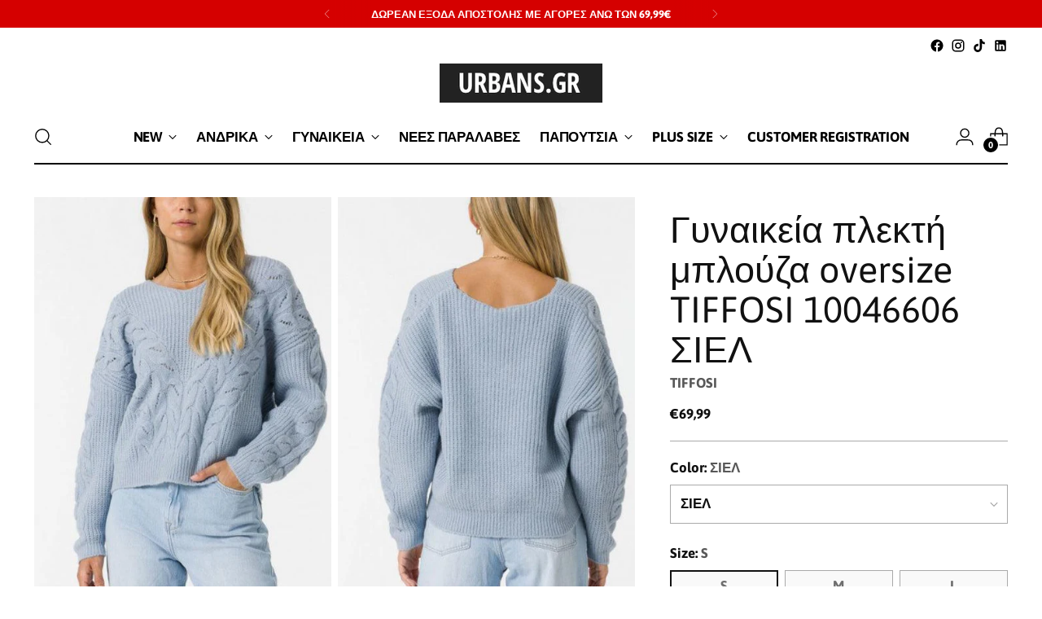

--- FILE ---
content_type: text/javascript; charset=utf-8
request_url: https://urbans.gr/products/%CE%B3%CF%85%CE%BD%CE%B1%CE%B9%CE%BA%CE%B5%CE%AF%CE%B1-%CF%80%CE%BB%CE%B5%CE%BA%CF%84%CE%AE-%CE%BC%CF%80%CE%BB%CE%BF%CF%8D%CE%B6%CE%B1-oversize-tiffosi-10046606-%CF%83%CE%B9%CE%B5%CE%BB.js
body_size: 668
content:
{"id":7866586497263,"title":"Γυναικεία πλεκτή μπλούζα oversize TIFFOSI 10046606 ΣΙΕΛ","handle":"γυναικεία-πλεκτή-μπλούζα-oversize-tiffosi-10046606-σιελ","description":".","published_at":"2022-10-24T11:23:36+03:00","created_at":"2022-10-03T11:05:44+03:00","vendor":"TIFFOSI","type":"ΤΟΠ","tags":["60€-70€","WINTER 22-23","Γυναικεία Πλεκτά","ΓΥΝΑΙΚΕΙΑ ΠΛΕΚΤΑ WINTER 22-23","Νέες Αφίξεις Γυναικεία"],"price":6999,"price_min":6999,"price_max":6999,"available":false,"price_varies":false,"compare_at_price":6999,"compare_at_price_min":6999,"compare_at_price_max":6999,"compare_at_price_varies":false,"variants":[{"id":43440873570543,"title":"ΣΙΕΛ \/ S","option1":"ΣΙΕΛ","option2":"S","option3":null,"sku":"10046606","requires_shipping":true,"taxable":true,"featured_image":{"id":38790866698479,"product_id":7866586497263,"position":1,"created_at":"2022-10-24T11:23:51+03:00","updated_at":"2024-12-18T04:30:01+02:00","alt":null,"width":507,"height":693,"src":"https:\/\/cdn.shopify.com\/s\/files\/1\/0572\/6814\/2246\/products\/jersey-coletas-tiffosi-oversize-escote-pico-azul-cielo-modsaffron2.jpg?v=1734489001","variant_ids":[43440873570543,43440873603311,43440873636079,43440873668847]},"available":false,"name":"Γυναικεία πλεκτή μπλούζα oversize TIFFOSI 10046606 ΣΙΕΛ - ΣΙΕΛ \/ S","public_title":"ΣΙΕΛ \/ S","options":["ΣΙΕΛ","S"],"price":6999,"weight":0,"compare_at_price":6999,"inventory_management":"shopify","barcode":"909001120","featured_media":{"alt":null,"id":31375105196271,"position":1,"preview_image":{"aspect_ratio":0.732,"height":693,"width":507,"src":"https:\/\/cdn.shopify.com\/s\/files\/1\/0572\/6814\/2246\/products\/jersey-coletas-tiffosi-oversize-escote-pico-azul-cielo-modsaffron2.jpg?v=1734489001"}},"requires_selling_plan":false,"selling_plan_allocations":[]},{"id":43440873603311,"title":"ΣΙΕΛ \/ M","option1":"ΣΙΕΛ","option2":"M","option3":null,"sku":"10046606","requires_shipping":true,"taxable":true,"featured_image":{"id":38790866698479,"product_id":7866586497263,"position":1,"created_at":"2022-10-24T11:23:51+03:00","updated_at":"2024-12-18T04:30:01+02:00","alt":null,"width":507,"height":693,"src":"https:\/\/cdn.shopify.com\/s\/files\/1\/0572\/6814\/2246\/products\/jersey-coletas-tiffosi-oversize-escote-pico-azul-cielo-modsaffron2.jpg?v=1734489001","variant_ids":[43440873570543,43440873603311,43440873636079,43440873668847]},"available":false,"name":"Γυναικεία πλεκτή μπλούζα oversize TIFFOSI 10046606 ΣΙΕΛ - ΣΙΕΛ \/ M","public_title":"ΣΙΕΛ \/ M","options":["ΣΙΕΛ","M"],"price":6999,"weight":0,"compare_at_price":6999,"inventory_management":"shopify","barcode":"909001121","featured_media":{"alt":null,"id":31375105196271,"position":1,"preview_image":{"aspect_ratio":0.732,"height":693,"width":507,"src":"https:\/\/cdn.shopify.com\/s\/files\/1\/0572\/6814\/2246\/products\/jersey-coletas-tiffosi-oversize-escote-pico-azul-cielo-modsaffron2.jpg?v=1734489001"}},"requires_selling_plan":false,"selling_plan_allocations":[]},{"id":43440873636079,"title":"ΣΙΕΛ \/ L","option1":"ΣΙΕΛ","option2":"L","option3":null,"sku":"10046606","requires_shipping":true,"taxable":true,"featured_image":{"id":38790866698479,"product_id":7866586497263,"position":1,"created_at":"2022-10-24T11:23:51+03:00","updated_at":"2024-12-18T04:30:01+02:00","alt":null,"width":507,"height":693,"src":"https:\/\/cdn.shopify.com\/s\/files\/1\/0572\/6814\/2246\/products\/jersey-coletas-tiffosi-oversize-escote-pico-azul-cielo-modsaffron2.jpg?v=1734489001","variant_ids":[43440873570543,43440873603311,43440873636079,43440873668847]},"available":false,"name":"Γυναικεία πλεκτή μπλούζα oversize TIFFOSI 10046606 ΣΙΕΛ - ΣΙΕΛ \/ L","public_title":"ΣΙΕΛ \/ L","options":["ΣΙΕΛ","L"],"price":6999,"weight":0,"compare_at_price":6999,"inventory_management":"shopify","barcode":"909001122","featured_media":{"alt":null,"id":31375105196271,"position":1,"preview_image":{"aspect_ratio":0.732,"height":693,"width":507,"src":"https:\/\/cdn.shopify.com\/s\/files\/1\/0572\/6814\/2246\/products\/jersey-coletas-tiffosi-oversize-escote-pico-azul-cielo-modsaffron2.jpg?v=1734489001"}},"requires_selling_plan":false,"selling_plan_allocations":[]},{"id":43440873668847,"title":"ΣΙΕΛ \/ XL","option1":"ΣΙΕΛ","option2":"XL","option3":null,"sku":"10046606","requires_shipping":true,"taxable":true,"featured_image":{"id":38790866698479,"product_id":7866586497263,"position":1,"created_at":"2022-10-24T11:23:51+03:00","updated_at":"2024-12-18T04:30:01+02:00","alt":null,"width":507,"height":693,"src":"https:\/\/cdn.shopify.com\/s\/files\/1\/0572\/6814\/2246\/products\/jersey-coletas-tiffosi-oversize-escote-pico-azul-cielo-modsaffron2.jpg?v=1734489001","variant_ids":[43440873570543,43440873603311,43440873636079,43440873668847]},"available":false,"name":"Γυναικεία πλεκτή μπλούζα oversize TIFFOSI 10046606 ΣΙΕΛ - ΣΙΕΛ \/ XL","public_title":"ΣΙΕΛ \/ XL","options":["ΣΙΕΛ","XL"],"price":6999,"weight":0,"compare_at_price":6999,"inventory_management":"shopify","barcode":"909001123","featured_media":{"alt":null,"id":31375105196271,"position":1,"preview_image":{"aspect_ratio":0.732,"height":693,"width":507,"src":"https:\/\/cdn.shopify.com\/s\/files\/1\/0572\/6814\/2246\/products\/jersey-coletas-tiffosi-oversize-escote-pico-azul-cielo-modsaffron2.jpg?v=1734489001"}},"requires_selling_plan":false,"selling_plan_allocations":[]}],"images":["\/\/cdn.shopify.com\/s\/files\/1\/0572\/6814\/2246\/products\/jersey-coletas-tiffosi-oversize-escote-pico-azul-cielo-modsaffron2.jpg?v=1734489001","\/\/cdn.shopify.com\/s\/files\/1\/0572\/6814\/2246\/products\/jersey-coletas-tiffosi-oversize-escote-pico-azul-cielo-modsaffron2_1.jpg?v=1734489004","\/\/cdn.shopify.com\/s\/files\/1\/0572\/6814\/2246\/products\/jersey-coletas-tiffosi-oversize-escote-pico-azul-cielo-modsaffron2_2.jpg?v=1734489007"],"featured_image":"\/\/cdn.shopify.com\/s\/files\/1\/0572\/6814\/2246\/products\/jersey-coletas-tiffosi-oversize-escote-pico-azul-cielo-modsaffron2.jpg?v=1734489001","options":[{"name":"Color","position":1,"values":["ΣΙΕΛ"]},{"name":"Size","position":2,"values":["S","M","L","XL"]}],"url":"\/products\/%CE%B3%CF%85%CE%BD%CE%B1%CE%B9%CE%BA%CE%B5%CE%AF%CE%B1-%CF%80%CE%BB%CE%B5%CE%BA%CF%84%CE%AE-%CE%BC%CF%80%CE%BB%CE%BF%CF%8D%CE%B6%CE%B1-oversize-tiffosi-10046606-%CF%83%CE%B9%CE%B5%CE%BB","media":[{"alt":null,"id":31375105196271,"position":1,"preview_image":{"aspect_ratio":0.732,"height":693,"width":507,"src":"https:\/\/cdn.shopify.com\/s\/files\/1\/0572\/6814\/2246\/products\/jersey-coletas-tiffosi-oversize-escote-pico-azul-cielo-modsaffron2.jpg?v=1734489001"},"aspect_ratio":0.732,"height":693,"media_type":"image","src":"https:\/\/cdn.shopify.com\/s\/files\/1\/0572\/6814\/2246\/products\/jersey-coletas-tiffosi-oversize-escote-pico-azul-cielo-modsaffron2.jpg?v=1734489001","width":507},{"alt":null,"id":31375105130735,"position":2,"preview_image":{"aspect_ratio":0.687,"height":697,"width":479,"src":"https:\/\/cdn.shopify.com\/s\/files\/1\/0572\/6814\/2246\/products\/jersey-coletas-tiffosi-oversize-escote-pico-azul-cielo-modsaffron2_1.jpg?v=1734489004"},"aspect_ratio":0.687,"height":697,"media_type":"image","src":"https:\/\/cdn.shopify.com\/s\/files\/1\/0572\/6814\/2246\/products\/jersey-coletas-tiffosi-oversize-escote-pico-azul-cielo-modsaffron2_1.jpg?v=1734489004","width":479},{"alt":null,"id":31375105163503,"position":3,"preview_image":{"aspect_ratio":0.689,"height":800,"width":551,"src":"https:\/\/cdn.shopify.com\/s\/files\/1\/0572\/6814\/2246\/products\/jersey-coletas-tiffosi-oversize-escote-pico-azul-cielo-modsaffron2_2.jpg?v=1734489007"},"aspect_ratio":0.689,"height":800,"media_type":"image","src":"https:\/\/cdn.shopify.com\/s\/files\/1\/0572\/6814\/2246\/products\/jersey-coletas-tiffosi-oversize-escote-pico-azul-cielo-modsaffron2_2.jpg?v=1734489007","width":551}],"requires_selling_plan":false,"selling_plan_groups":[]}